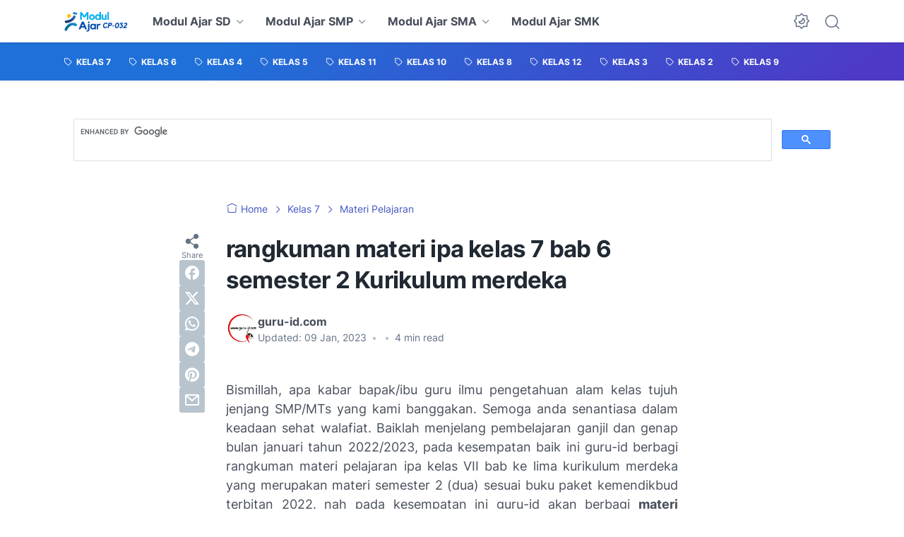

--- FILE ---
content_type: text/html; charset=utf-8
request_url: https://www.google.com/recaptcha/api2/aframe
body_size: 115
content:
<!DOCTYPE HTML><html><head><meta http-equiv="content-type" content="text/html; charset=UTF-8"></head><body><script nonce="VQLmvzN03RWSYWM7esYL2Q">/** Anti-fraud and anti-abuse applications only. See google.com/recaptcha */ try{var clients={'sodar':'https://pagead2.googlesyndication.com/pagead/sodar?'};window.addEventListener("message",function(a){try{if(a.source===window.parent){var b=JSON.parse(a.data);var c=clients[b['id']];if(c){var d=document.createElement('img');d.src=c+b['params']+'&rc='+(localStorage.getItem("rc::a")?sessionStorage.getItem("rc::b"):"");window.document.body.appendChild(d);sessionStorage.setItem("rc::e",parseInt(sessionStorage.getItem("rc::e")||0)+1);localStorage.setItem("rc::h",'1765888263027');}}}catch(b){}});window.parent.postMessage("_grecaptcha_ready", "*");}catch(b){}</script></body></html>